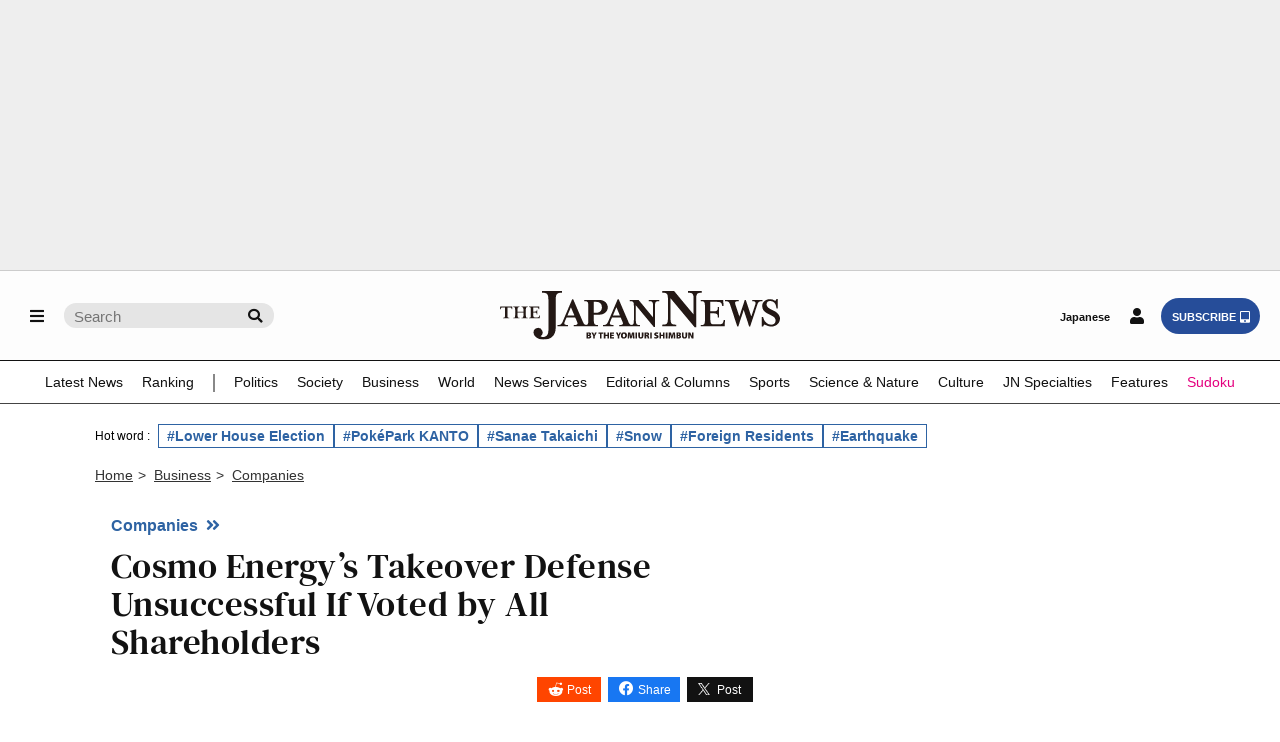

--- FILE ---
content_type: text/html; charset=utf-8
request_url: https://www.google.com/recaptcha/api2/aframe
body_size: 268
content:
<!DOCTYPE HTML><html><head><meta http-equiv="content-type" content="text/html; charset=UTF-8"></head><body><script nonce="dhRCSw-HOXzFtXpz9tc0FQ">/** Anti-fraud and anti-abuse applications only. See google.com/recaptcha */ try{var clients={'sodar':'https://pagead2.googlesyndication.com/pagead/sodar?'};window.addEventListener("message",function(a){try{if(a.source===window.parent){var b=JSON.parse(a.data);var c=clients[b['id']];if(c){var d=document.createElement('img');d.src=c+b['params']+'&rc='+(localStorage.getItem("rc::a")?sessionStorage.getItem("rc::b"):"");window.document.body.appendChild(d);sessionStorage.setItem("rc::e",parseInt(sessionStorage.getItem("rc::e")||0)+1);localStorage.setItem("rc::h",'1769437955962');}}}catch(b){}});window.parent.postMessage("_grecaptcha_ready", "*");}catch(b){}</script></body></html>

--- FILE ---
content_type: application/javascript
request_url: https://id-ap.piano.io/id/api/v1/identity/token/verify?browser_id=mkv9o6z32cmweb8e&page_view_id=mkv9o6z32xckycir&content_type=article&page_title=Cosmo+Energy%E2%80%99s+Takeover+Defense+Unsuccessful+If+Voted+by+All+Shareholders&callback=jsonp8002&client_id=gYmfQJxmpj&site=https%3A%2F%2Fjapannews.yomiuri.co.jp&user_state=anon
body_size: -218
content:
jsonp8002({
  "error" : "access_denied",
  "site_cookie_domain" : ".yomiuri.co.jp",
  "email_confirmation_required" : null,
  "extend_expired_access_enabled" : false,
  "authorized_by_sso" : false
})

--- FILE ---
content_type: application/javascript; charset=utf-8
request_url: https://fundingchoicesmessages.google.com/f/AGSKWxVslM_SecfVxrJ77t8w-8zDNNJiUZKv4VGBM6J-35G9BXNfxU_SuFocVK5-RO9Dcg8-ExwnSuZT7llj-K6_fVWrZVBbnhLbrdk1IzRDd6iQEGjoTCcOrVkYMcEpzikmlxtO87efYX6jrCP6KwkXihws-yshMjHsDK_6S-Hi0IuDvssMViZRkYaRYCAl/_/a/display.php?-adscript./valueclick._160_ad_/adchoicesicon.
body_size: -1289
content:
window['4ea0439f-6043-43d3-b32b-9fa1ef0b4c37'] = true;

--- FILE ---
content_type: application/javascript; charset=utf-8
request_url: https://fundingchoicesmessages.google.com/f/AGSKWxXPKq2tO4cr1tpkmT9FhHNDDAi1RA0dCp4wqYO0Q543EpQER1bTZfikSlXQxryDFicrOibK482G3YA2d5ZVJpG4DFK2_PGpFv_B44yEyCle-rwxLXjCTbSB1gsfPTBeJB294P8CRg==?fccs=W251bGwsbnVsbCxudWxsLG51bGwsbnVsbCxudWxsLFsxNzY5NDM3OTU2LDM3NzAwMDAwMF0sbnVsbCxudWxsLG51bGwsW251bGwsWzcsMTksOSw2XSxudWxsLDIsbnVsbCwiZW4iLG51bGwsbnVsbCxudWxsLG51bGwsbnVsbCwxXSwiaHR0cHM6Ly9qYXBhbm5ld3MueW9taXVyaS5jby5qcC9idXNpbmVzcy9jb21wYW5pZXMvMjAyMzA2MjQtMTE4Mzg1LyIsbnVsbCxbWzgsIms2MVBCam1rNk8wIl0sWzksImVuLVVTIl0sWzE5LCIyIl0sWzE3LCJbMF0iXSxbMjQsIiJdLFsyOSwiZmFsc2UiXV1d
body_size: 244
content:
if (typeof __googlefc.fcKernelManager.run === 'function') {"use strict";this.default_ContributorServingResponseClientJs=this.default_ContributorServingResponseClientJs||{};(function(_){var window=this;
try{
var qp=function(a){this.A=_.t(a)};_.u(qp,_.J);var rp=function(a){this.A=_.t(a)};_.u(rp,_.J);rp.prototype.getWhitelistStatus=function(){return _.F(this,2)};var sp=function(a){this.A=_.t(a)};_.u(sp,_.J);var tp=_.ed(sp),up=function(a,b,c){this.B=a;this.j=_.A(b,qp,1);this.l=_.A(b,_.Pk,3);this.F=_.A(b,rp,4);a=this.B.location.hostname;this.D=_.Fg(this.j,2)&&_.O(this.j,2)!==""?_.O(this.j,2):a;a=new _.Qg(_.Qk(this.l));this.C=new _.dh(_.q.document,this.D,a);this.console=null;this.o=new _.mp(this.B,c,a)};
up.prototype.run=function(){if(_.O(this.j,3)){var a=this.C,b=_.O(this.j,3),c=_.fh(a),d=new _.Wg;b=_.hg(d,1,b);c=_.C(c,1,b);_.jh(a,c)}else _.gh(this.C,"FCNEC");_.op(this.o,_.A(this.l,_.De,1),this.l.getDefaultConsentRevocationText(),this.l.getDefaultConsentRevocationCloseText(),this.l.getDefaultConsentRevocationAttestationText(),this.D);_.pp(this.o,_.F(this.F,1),this.F.getWhitelistStatus());var e;a=(e=this.B.googlefc)==null?void 0:e.__executeManualDeployment;a!==void 0&&typeof a==="function"&&_.To(this.o.G,
"manualDeploymentApi")};var vp=function(){};vp.prototype.run=function(a,b,c){var d;return _.v(function(e){d=tp(b);(new up(a,d,c)).run();return e.return({})})};_.Tk(7,new vp);
}catch(e){_._DumpException(e)}
}).call(this,this.default_ContributorServingResponseClientJs);
// Google Inc.

//# sourceURL=/_/mss/boq-content-ads-contributor/_/js/k=boq-content-ads-contributor.ContributorServingResponseClientJs.en_US.k61PBjmk6O0.es5.O/d=1/exm=ad_blocking_detection_executable,kernel_loader,loader_js_executable,monetization_cookie_state_migration_initialization_executable,web_iab_tcf_v2_signal_executable/ed=1/rs=AJlcJMztj-kAdg6DB63MlSG3pP52LjSptg/m=cookie_refresh_executable
__googlefc.fcKernelManager.run('\x5b\x5b\x5b7,\x22\x5b\x5bnull,\\\x22yomiuri.co.jp\\\x22,\\\x22AKsRol9efo_o9tNSwUYJwyl8H_kW0wL0WJQ6eZ8BLezPMzq-OpRBqXSkSG9v7-1Dw3Cq-r4er8_XavKJiR_hB5O9CPx4s_JrZorU0KDocQ7_L0yhDJG8khnGuchka6kvO2QMPXXQhgRbhKGWC2S6EgiA0U24MeasjQ\\\\u003d\\\\u003d\\\x22\x5d,null,\x5b\x5bnull,null,null,\\\x22https:\/\/fundingchoicesmessages.google.com\/f\/AGSKWxWqx_VrzatN-eyjlvpyKafnXeOHJVypM2wpzKz4bmMtAvtXFTYwpjITgMz5_sEXJkCzvXpRXjVcM59FWnzFzaH-wvXm36OEqt_cdFCXM1wTpjrCBPQgxgXjQr0J82YoxYpkzaq0Uw\\\\u003d\\\\u003d\\\x22\x5d,null,null,\x5bnull,null,null,\\\x22https:\/\/fundingchoicesmessages.google.com\/el\/AGSKWxWNQcJVZ1RMTryYCFAcBhXBitVL_gxVD-C28g7vX8OTRy3ngRDVG8W0v5OQX9Lzqy33acW56uE6UYPg0F6lxI-s5SNRHwXGSyIhX1Ri0sftVYQL810zR3Go6VNYr2Jzogxq9TN8Yg\\\\u003d\\\\u003d\\\x22\x5d,null,\x5bnull,\x5b7,19,9,6\x5d,null,2,null,\\\x22en\\\x22,null,null,null,null,null,1\x5d,null,\\\x22Privacy and cookie settings\\\x22,\\\x22Close\\\x22,null,null,null,\\\x22Managed by Google. Complies with IAB TCF. CMP ID: 300\\\x22\x5d,\x5b3,1\x5d\x5d\x22\x5d\x5d,\x5bnull,null,null,\x22https:\/\/fundingchoicesmessages.google.com\/f\/AGSKWxUGcHI5g3uxf4vLUidDet6xM6CiYClCL_4xVSxjg_gKyxV8zt_jjeKXw9LIg6lb5EFqpjZLWKW-zJBnWhTOMrW_1WwlHDFLDS1jsLBp1wjVG9PnqXS0_HoDDQ1p2tkL2bmxWzP-sw\\u003d\\u003d\x22\x5d\x5d');}